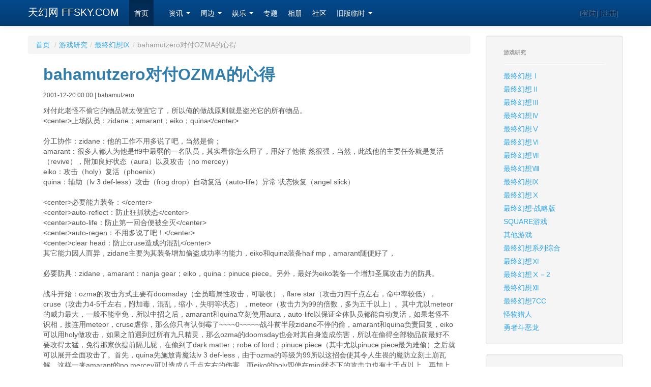

--- FILE ---
content_type: text/html; charset=utf-8
request_url: http://old.ffsky.com/Article/bc7369_a11080.aspx
body_size: 5501
content:

<!DOCTYPE html>
<html lang="zh-cn">
  <head><title>
	bahamutzero对付OZMA的心得-游戏研究 - FFSKY-天幻网-综合游戏动漫站（www.FFSky.com）
</title><meta charset="utf-8" /><meta name="viewport" content="width=device-width, initial-scale=1.0" /><meta name="description" content="天幻网,square-enix游戏动漫专题站" /><meta name="author" content="Chocobo" />
        <!-- Le styles -->
        <link href="/s/css/bootstrap.min.css" rel="stylesheet" /><link href="/s/css/bootstrap-responsive.min.css" rel="stylesheet" /><link href="/s/css/ffskymaster.css" rel="stylesheet" />
        <!-- Le HTML5 shim, for IE6-8 support of HTML5 elements -->
        <!--[if lt IE 9]>
          <script src="/s/js/html5shiv.js"></script>
        <![endif]-->
        <link rel="apple-touch-icon-precomposed" sizes="144x144" href="/s/ico/apple-touch-icon-144-precomposed.png" /><link rel="apple-touch-icon-precomposed" sizes="114x114" href="/s/ico/apple-touch-icon-114-precomposed.png" /><link rel="apple-touch-icon-precomposed" sizes="72x72" href="/s/ico/apple-touch-icon-72-precomposed.png" /><link rel="apple-touch-icon-precomposed" href="/s/ico/apple-touch-icon-57-precomposed.png" /><link rel="shortcut icon" href="/s/ico/favicon.png" />
    
    


</head>
<body data-spy="scroll" data-target=".bs-docs-sidebar">

      <div class="navbar navbar-inverse navbar-fixed-top">
      <div class="navbar-inner">
        <div class="container">
          <a class="btn btn-navbar" data-toggle="collapse" data-target=".nav-collapse">
            <span class="icon-bar"></span>
            <span class="icon-bar"></span>
            <span class="icon-bar"></span>
          </a>
          <a class="brand" href="/">天幻网 FFSKY.COM</a>
          <div class="nav-collapse">
            <ul class="nav">
              <li class="active"><a href="/">首页</a></li>
              <li><a href="#"></a></li>
              <li class="dropdown">
			    <a href="#" class="dropdown-toggle" data-toggle="dropdown">
			          资讯
			          <b class="caret"></b>
			    </a>
			    <ul class="dropdown-menu">
	              <li><a href="/article/bc7367.aspx">新闻</a></li>
		          <li><a href="/article/bc7368.aspx">札记</a></li>
		          <li><a href="/article/bc7369.aspx">研究</a></li>
		          <li><a href="/article/bc5739.aspx">论坛精华</a></li>
			    </ul>
			  </li>
              <li class="dropdown">
              	  <a href="#" class="dropdown-toggle" data-toggle="dropdown">
              	  	周边
              	  	<b class="caret"></b>
              	  </a>
              	  <ul class="dropdown-menu">
		              <li><a href="/pic/bc7677.aspx">周边画册</a></li>
		              <li><a href="/fanarts/">画廊</a></li>
		              <li><a href="/article/bc7371.aspx">音乐</a></li>
		              <li><a href="/download/">下载专区</a></li>
	              </ul>
	          </li>
              <li class="dropdown">
              	  <a href="#" class="dropdown-toggle" data-toggle="dropdown">
              	  	娱乐
              	  	<b class="caret"></b>
              	  </a>
              	  <ul class="dropdown-menu">
		              <li><a href="#">涂鸦(暂停）</a></li>
		              <li><a href="#">FC在线(暂停）</a></li>
                      <li><a href="http://sd.qiak.com" target="_blank">数独</a></li>
	              </ul>
	          </li>
              <li><a href="/ZhuanTi/" >专题</a></li>
              <li><a href="http://www.duose.com" target="_blank">相册</a></li>
              <li><a href="http://bbs.ffsky.com" target="_blank">社区</a></li>
              <li class="dropdown">
              	  <a href="#" class="dropdown-toggle" data-toggle="dropdown">
              	  	旧版临时
              	  	<b class="caret"></b>
              	  </a>
              	  <ul class="dropdown-menu">
		              <li><a href="http://old.ffsky.com/ff/ffsky/home.asp">社区</a></li>
		              <li><a href="http://old.ffsky.com">旧主站</a></li>
	              </ul>
	          </li>
            </ul>
            <p class="navbar-text pull-right">[登陆] [注册]</p>
          </div><!--/.nav-collapse -->
        </div>
      </div>
    </div>
    
    <div class="container" id="maindiv">
        
    
    <div class="row-fluid">
    <div class="span9">
        
        
    <ul class="breadcrumb"><li><a href="/Default.aspx">首页</a> <span class="divider">/</span></li><li><a href="bc7369_c7369.aspx">游戏研究</a><span class="divider">/</span></li><li><a href="bc7369_c7383.aspx">最终幻想Ⅸ</a><span class="divider">/</span></li><li class="active">bahamutzero对付OZMA的心得</li></ul>
    <div id="article_header">
        <h2>bahamutzero对付OZMA的心得</h2>
        <p><small>2001-12-20 00:00 | bahamutzero</small></p>
        <p></p>
    </div>
    <div id="article_content"><!--内容开始-->    对付此老怪不偷它的物品就太便宜它了，所以俺的做战原则就是盗光它的所有物品。<br />&lt;center&gt;上场队员：zidane；amarant；eiko；quina&lt;/center&gt;<br /><br />    分工协作：zidane：他的工作不用多说了吧，当然是偷；<br />     amarant：很多人都人为他是ff9中最弱的一名队员，其实看你怎么用了，用好了他依 然很强，当然，此战他的主要任务就是复活（revive），附加良好状态（aura）以及攻击（no mercey）<br />     eiko：攻击（holy）复活（phoenix）<br />     quina：辅助（lv 3 def-less）攻击（frog drop）自动复活（auto-life）异常 状态恢复（angel slick）<br /><br />&lt;center&gt;必要能力装备：&lt;/center&gt;<br />&lt;center&gt;auto-reflect：防止狂抓状态&lt;/center&gt;<br />&lt;center&gt;auto-life：防止第一回合便被全灭&lt;/center&gt;<br />&lt;center&gt;auto-regen：不用多说了吧！&lt;/center&gt;<br />&lt;center&gt;clear head：防止cruse造成的混乱&lt;/center&gt;<br />    其它能力因人而异，zidane主要为其装备增加偷盗成功率的能力，eiko和quina装备haif mp，amarant随便好了，<br /><br />    必要防具：zidane，amarant：nanja gear；eiko，quina：pinuce piece。另外，最好为eiko装备一个增加圣属攻击力的防具。<br /><br />    战斗开始：ozma的攻击方式主要有doomsday（全员暗属性攻击，可吸收），flare star（攻击力四千点左右，命中率较低），cruse（攻击力4-5千左右，附加毒，混乱，缩小，失明等状态），meteor（攻击力为99的倍数，多为五千以上）。其中尤以meteor的威力最大，一般不能幸免，所以中招之后，amarant和quina立刻使用aura，auto-life以保证全体队员都能自动复活，如果老怪不识相，接连用meteor，cruse虐你，那么你只有认倒霉了~~~~0~~~~~战斗前半段zidane不停的偷，amarant和quina负责回复，eiko可以用holy做攻击，如果之前遇到过所有九只精灵，那么ozma的doomsday也会对其自身造成伤害，所以在偷得全部物品前最好不要攻得太猛，免得那家伙提前隔儿屁，在偷到了dark matter；robe of lord；pinuce piece（其中尤以pinuce piece最为难偷）之后就可以展开全面攻击了。首先，quina先施放青魔法lv 3 def-less，由于ozma的等级为99所以这招会使其令人生畏的魔防立刻土崩瓦解，这样一来amarant的no mercey可以造成八千点左右的伤害，而eiko的holy即使在mini状态下的攻击力也有七千点以上，再加上zidane的thievery，quina的frog drop，不销三个回合ozma就会完蛋。如果幸运的话，那家伙还会多drop一个dark matter。<br /><br />    &lt;center&gt;几点注意：&lt;/center&gt;<br />    1 由于全员装备了自动反射，所以一旦有队员ko千万不要用life或full-life魔法做恢复；<br />    2 在战斗之前最好不要合成游浮石，因为相对而言pinuce piece的装备效果更突出一点；<br />    3 相传ozma会lv 5 death，但本人与其对战几十场也没见它发此招，所以队伍中有无等级为5的倍数的队员并不绝对；<br />    4 由于eiko在场的情况下有机会在全灭的情况下复活（phoenix），所以她是必备队员（phoenix pinion的数量要够多）<br />    5 如果单纯为了取胜，可以将amarant换为sarah，由于其行动速度够快，加上ozma在def-less的情况下大多数召唤兽都能打出9999一击，所以不失为一个好的选择。<br />    6 世事无绝对，即使做了充分准备也不见得成功，我的盗光率基本为三分之一，打这家伙确实需要一定的运气。<br /><br /><!--内容结束--></div>



    </div>

    <div class="span3">
        
        
    <div class="well sidebar-nav">
        <ul class="nav nav-list">
            <li class="nav-header">游戏研究</li>
            <li class="divider"></li>
            
                    <li><a href="bc7369_c7375.aspx">最终幻想Ⅰ </a></li>
                
                    <li><a href="bc7369_c7376.aspx">最终幻想Ⅱ</a></li>
                
                    <li><a href="bc7369_c7377.aspx">最终幻想Ⅲ</a></li>
                
                    <li><a href="bc7369_c7378.aspx">最终幻想Ⅳ</a></li>
                
                    <li><a href="bc7369_c7379.aspx">最终幻想Ⅴ</a></li>
                
                    <li><a href="bc7369_c7380.aspx">最终幻想Ⅵ</a></li>
                
                    <li><a href="bc7369_c7381.aspx">最终幻想Ⅶ</a></li>
                
                    <li><a href="bc7369_c7382.aspx">最终幻想Ⅷ</a></li>
                
                    <li><a href="bc7369_c7383.aspx">最终幻想Ⅸ</a></li>
                
                    <li><a href="bc7369_c7384.aspx">最终幻想Ⅹ</a></li>
                
                    <li><a href="bc7369_c7405.aspx">最终幻想·战略版</a></li>
                
                    <li><a href="bc7369_c7406.aspx">SQUARE游戏</a></li>
                
                    <li><a href="bc7369_c7407.aspx">其他游戏</a></li>
                
                    <li><a href="bc7369_c7409.aspx">最终幻想系列综合</a></li>
                
                    <li><a href="bc7369_c7441.aspx">最终幻想Ⅺ</a></li>
                
                    <li><a href="bc7369_c7457.aspx">最终幻想Ⅹ－2 </a></li>
                
                    <li><a href="bc7369_c10398.aspx">最终幻想Ⅻ</a></li>
                
                    <li><a href="bc7369_c12007.aspx">最终幻想7CC</a></li>
                
                    <li><a href="bc7369_c12157.aspx">怪物猎人</a></li>
                
                    <li><a href="bc7369_c12302.aspx">勇者斗恶龙</a></li>
                
        </ul>
    </div>

        
            <div class="well sidebar-nav">
                <ul class="nav nav-list">
                    <li class="nav-header">热门论坛</li>
                    <li class="divider"></li>
                </ul>
                <ul class="nav nav-list inline">
                    <li><a href="http://bbs.ffsky.com/bbs.aspx?bid=209" target="_blank">
                        <img src="http://bbs.ffsky.com/BBSLogo.aspx?bid=209"><br />
                        天幻汉化组</a></li>
                    <li><a href="http://bbs.ffsky.com/bbs.aspx?bid=54" target="_blank">
                        <img src="http://bbs.ffsky.com/BBSLogo.aspx?bid=54"><br />
                        FF13论坛</a></li>
                    <li><a href="http://bbs.ffsky.com/bbs.aspx?bid=38" target="_blank">
                        <img src="http://bbs.ffsky.com/BBSLogo.aspx?bid=38"><br />
                        勇者斗恶龙7</a></li>
                    <li><a href="http://bbs.ffsky.com/bbs.aspx?bid=36" target="_blank">
                        <img src="http://bbs.ffsky.com/BBSLogo.aspx?bid=36"><br />
                        王国之心</a></li>
                    <li><a href="http://bbs.ffsky.com/bbs.aspx?bid=464" target="_blank">
                        <img src="http://bbs.ffsky.com/BBSLogo.aspx?bid=464"><br />
                        FF14论坛</a></li>
                    <li><a href="http://bbs.ffsky.com/bbs.aspx?bid=528" target="_blank">
                        <img src="http://bbs.ffsky.com/BBSLogo.aspx?bid=528"><br />
                        最终幻想 零式</a></li>

                </ul>
            </div>
    </div>
    </div>

    </div>
    <footer>
        <p>Copyright &copy; 1999-2013 Final Fantasy Sky(Squarecn.com &amp; FFSky.com) All Rights Reserved</p>
        
    </footer>
    <script src="/s/js/jquery.min.js"></script>
    <script src="/s/js/bootstrap.min.js"></script>
    
    
    



  </body>
</html>


--- FILE ---
content_type: text/css
request_url: http://old.ffsky.com/s/css/ffskymaster.css
body_size: 661
content:

#maindiv {
    padding: 70px 0 10px;
    margin-bottom: 0;
}
#article_header ,#article_content{
    padding: 0px 30px;
}
/* Large desktop */
@media (min-width: 1200px) {
    .hero-unit {
        padding-top: 30px;
        padding-bottom: 30px;
    }
 }
 
/* Portrait tablet to landscape and desktop */
@media (min-width: 768px) and (max-width: 979px) { 
    #maindiv {
        padding: 0px 0 10px;
    }
    .hero-unit {
        padding: 5px 20px;
    }
    #article_header ,#article_content{
        padding: 0px 5px;
    }
}
 
/* Landscape phone to portrait tablet */
@media (max-width: 767px) { 
    #maindiv {
        padding: 0px 0 10px;
    }
    .hero-unit {
        padding: 5px 20px;
    }
    #article_header ,#article_content{
        padding: 0px 5px;
    }
}
 
/* Landscape phones and down */
@media (max-width: 480px) {
    #maindiv {
        padding: 0px 0 10px;
    }
    .hero-unit {
        padding: 5px 20px;
    }
    
    #article_header ,#article_content{
        padding: 0px 5px;
    }
}

#new_zhuanti .row{
    padding: 10px;
    border-bottom: 1px solid #cccccc;
    font-size: 0.8em;
}
#friend_links ul li {
    min-width: 100px;
}
#new_zhuanti_list img{
    width: 85px;
}
footer {
    border-top: 1px solid #eeeeee;
    padding-top: 10px;
    padding-left: 20px;
}

#article_cata li{
    width: 200px;
    overflow: hidden;
}

.red {
    color: red;
}

#pic_content {
    width: 98%;
    text-align: center;
}
#pic_content img {
    max-width: 100%;
}